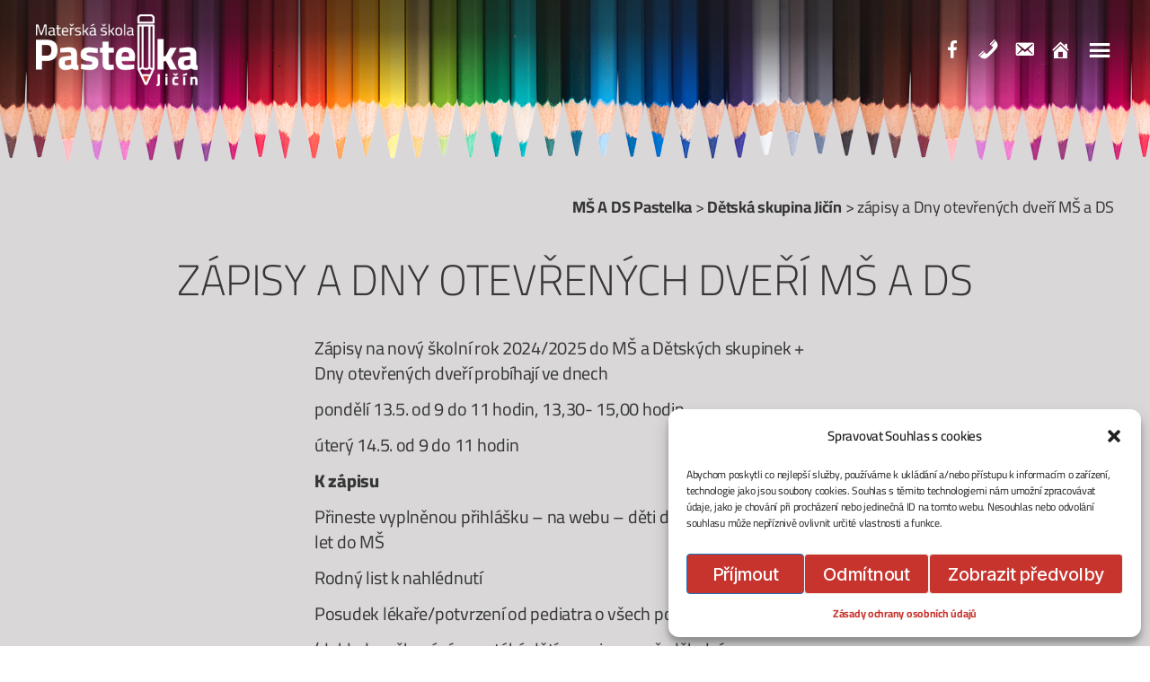

--- FILE ---
content_type: text/css
request_url: https://skolkapastelka.cz/wp-content/themes/skolka-pastelka/css/fonts.css
body_size: -122
content:
@font-face {
    font-family: 'Cairo';
    font-style: normal;
    font-weight: 200;
    src: url('/wp-content/themes/skolka-pastelka/font/Cairo-ExtraLight.woff2') format('woff2');
}

@font-face {
    font-family: 'Cairo';
    font-style: normal;
    font-weight: 300;
    src: url('/wp-content/themes/skolka-pastelka/font/Cairo-Light.woff2') format('woff2');
}

@font-face {
    font-family: 'Cairo';
    font-style: normal;
    font-weight: 400;
    src: url('/wp-content/themes/skolka-pastelka/font/Cairo-Regular.woff2') format('woff2');
}

@font-face {
    font-family: 'Cairo';
    font-style: normal;
    font-weight: 500;
    src: url('/wp-content/themes/skolka-pastelka/font/Cairo-SemiBold.woff2') format('woff2');
}

@font-face {
    font-family: 'Cairo';
    font-style: normal;
    font-weight: 600;
    src: url('/wp-content/themes/skolka-pastelka/font/Cairo-Bold.woff2') format('woff2');
}

@font-face {
    font-family: 'Cairo';
    font-style: normal;
    font-weight: 700;
    src: url('/wp-content/themes/skolka-pastelka/font/Cairo-ExtraBold.woff2') format('woff2');
}

@font-face {
    font-family: 'Cairo';
    font-style: normal;
    font-weight: 800;
    src: url('/wp-content/themes/skolka-pastelka/font/Cairo-Black.woff2') format('woff2');
}

--- FILE ---
content_type: text/css
request_url: https://skolkapastelka.cz/wp-content/themes/skolka-pastelka/style.css?ver=1.0
body_size: 5149
content:
/*
Theme Name: sk-zdice
Version: 1.0
Description: A child theme of Twenty Twenty
Template: twentytwenty
Author: Administrator
*/

@import url("../twentytwenty/style.css");

/* Your awesome customization starts here */

:root {
    --black: #000000;
    --dark_gray: #28303D;
    --font-gray: #363636;
    --gray: #d9d7d7;
    --green: #9aa88a;
    --blue: #8aa3a8;
    --red: #c7342e;
    --pink: #d2bac0;
    --dark-pink: #d298a7;
    --orange: #df8f5a;
    --yellow: #fddbaf;
    --dark_yellow: #f39a00;
    --white: #FFFFFF;
}

#top .has-black-color {
    color: var(--black);
}

#top .has-black-background-color {
    background: var(--black);
}

#top .has-dark-gray-color {
    color: var(--dark_gray);
}

#top .has-dark-gray-background-color {
    background: var(--dark_gray);
}

#top .has-gray-color {
    color: var(--gray);
}

#top .has-gray-background-color {
    background: var(--gray);
}

#top .has-green-color {
    color: var(--green);
}

#top .has-green-background-color {
    background: var(--green);
}

#top .has-blue-color {
    color: var(--blue);
}

#top .has-blue-background-color {
    background: var(--blue);
}

#top .has-red-color {
    color: var(--red);
}

#top .has-red-background-color {
    background: var(--red);
}

#top .has-pink-color {
    color: var(--pink);
}

#top .has-pink-background-color {
    background: var(--pink);
}

#top .has-dark-pink-color {
    color: var(--dark-pink);
}

#top .has-dark-pink-background-color {
    background: var(--dark-pink);
}

#top .has-orange-color {
    color: var(--orange);
}

#top .has-orange-background-color {
    background: var(--orange);
}

#top .has-yellow-color {
    color: var(--yellow);
}

#top .has-yellow-background-color {
    background: var(--yellow);
}

#top .has-dark-yellow-color {
    color: var(--dark_yellow);
}

#top .has-dark-yellow-background-color {
    background: var(--dark_yellow) !important;
}

#top .has-white-color {
    color: var(--white);
}

#top .has-white-background-color {
    background: var(--white);
}


/*--------------------------------------------------ANIMACE*/

ul.topbar-menu li.social a::after,
a.to-the-top::after,
#top button.eedee-gutenslider-nav::after,
#top button.eedee-gutenslider-nav::before,
.toggle span.toggle-icon::before,
.toggle span.toggle-icon::after,
div#intro>div h2,
#top .breadcrumbs a::after,
body#top ul.topbar-menu li a::before,
button.toggle.nav-toggle::after,
body#top:not(.overlay-header) .primary-menu>li>a::After,
#top button:not(.toggle) {
    -webkit-transition: all 0.2s ease-in-out;
    -moz-transition: all 0.2s ease-in-out;
    -ms-transition: all 0.2s ease-in-out;
    -o-transition: all 0.2s ease-in-out;
    transition: all 0.2s ease-in-out;
}

div#intro>div:hover .mood,
#top a.wp-block-button__link {
    -webkit-transition: all 0.4s ease-in-out;
    -moz-transition: all 0.4s ease-in-out;
    -ms-transition: all 0.4s ease-in-out;
    -o-transition: all 0.4s ease-in-out;
    transition: all 0.4s ease-in-out;
}


/*----------------------------------------------------------------------------------------------------GENERAL*/

#top a {
    text-decoration: none;
}

.privacy-policy {
    margin: 0;
}

/*--------------------------------------------------HIDE*/

.site-description,
p.powered-by-wordpress,
.home .entry-header,
.entry-content hr::before,
.entry-content hr::after,
hr.styled-separator::before,
hr.styled-separator::after,
.post-meta-wrapper.post-meta-edit-link-wrapper,
#top span.toggle-icon svg,
span.toggle-text,
.header-inner .toggle-wrapper::before,
.uagb-post__text.uagb-post-grid-byline .dashicons,
#top:not(.single-post) header.entry-header.has-text-align-center.header-footer-group,
.page-template-template-intro .breadcrumbs,
li.post-author.meta-wrapper,
.nav-toggle .toggle-icon,
button.toggle.nav-toggle.mobile-nav-toggle,
.entry-categories,
.frm_primary_label,
.post-meta-wrapper,
figure.featured-media {
    display: none;
}


/*--------------------------------------------------ZÁKLADNÍ HTML*/


/*--------------------------------------------------TYPOGRAFIE*/

#top a {
    font-weight: 600;
}

.has-large-font-size {
    font-size: 24px !important;
    line-height: 32px !important;
}

p.has-small-font-size {
    font-size: 16px !important;
    line-height: 24px !important;
}

.entry-content p,
.entry-content li {
    font-size: 20px;
    line-height: 28px;
}

#top .color-accent,
#top .color-accent-hover:hover,
#top .color-accent-hover:focus,
:root .has-accent-color,
#top .has-drop-cap:not(:focus):first-letter,
#top .wp-block-button.is-style-outline,
#top a {
    color: var(--red);
}

#top * {
    letter-spacing: unset;
}

.entry-content,
#top .widget_text *,
body,
#top .entry-content * {
    font-family: 'Cairo';
}

.entry-content,
#top .widget_text *,
body,
#top .header-footer-group,
body#top:not(.overlay-header) #site-header .toggle,
#top .menu-modal .toggle {
    color: var(--font-gray)
}


/*nadpisy*/

#top .entry-content h1,
#top .entry-content h2,
#top .entry-content h3 {
    margin: 36px auto 12px;
}

#top .entry-content h4,
#top .entry-content h5,
#top .entry-content h6 {
    margin: 36px auto 12px;
}

#top h2,
#top .heading-size-2 {
    font-size: 48px;
    line-height: 56px;
    text-transform: uppercase;
    font-weight: 300;
}

#top h3,
#top .heading-size-3 {
    font-size: 36px;
    line-height: 44px;
    text-transform: uppercase;
    font-weight: 600;
}

#top h4,
#top .heading-size-4 {
    font-size: 24px;
    line-height: 32px;
    text-transform: uppercase;
    font-weight: 600;
}

#top h5,
#top .heading-size-5 {
    font-size: 20px;
    line-height: 28px;
    text-transform: uppercase;
}


/*--------------------------------------------------LAYOUT*/
#top .section-inner,
#top .entry-content>.alignwide,
#top .alignfull .alignwide {
    max-width: 1440px;
}

.wp-block-columns.alignfull,
.alignfull:not(.has-background) .wp-block-columns {
    padding: 0;
}

:where(.wp-block-columns.is-layout-flex.intro) {
    gap: unset;
}

.has-background {
    padding: 80px 0;
}

#top .wp-block-image {
    margin: 0 auto;
}

#top:not(.page-template-template-intro) .entry-content>div:first-child {
    padding-top: 262px;
}

#top:not(.page-template-template-intro).admin-bar .entry-content>div:first-child {
    padding-top: 238px;
}

#top p {
    margin-bottom: 12px;
}

.entry-content>.wp-block-group.alignwide.has-background,
.entry-content>.wp-block-group.alignfull.has-background {
    padding: 80px 40px;
}

.entry-content>.wp-block-group.alignwide.has-background.informace,
.entry-content>.wp-block-group.alignfull.has-background.informace {
    padding-top: 48px;
    padding-bottom: 48px;
}

.wp-block-columns.alignwide+.wp-block-columns.alignwide,
.wp-block-columns.alignfull+.wp-block-columns.alignfull {
    margin-top: unset;
}


/*--------------------------------------------------CLASSY*/

.mt-0 {
    margin-top: 0 !important;
}

.mb-0 {
    margin-bottom: 0 !important;
}

div#intro {
    margin-top: 0;
    margin-bottom: 0;
}

div#intro.city {
    background-size: 300px;
    height: 100vh;
    display: flex;
    align-items: center !important;
    background-repeat-y: no-repeat;
    background-position: bottom;
    background-image: url(/wp-content/themes/skolka-pastelka/img/bonbony.png);
    background-repeat: no-repeat;
    background-size: 400px;
    background-position: center left;
}

div#intro .wp-block-column {
    position: relative;
    flex-basis: 50% !important;
    padding: 224px 24px 80px;
}

#top div#skolka {
    background-image: url(/wp-content/themes/skolka-pastelka/img/bonbony.png);
    background-repeat: no-repeat;
    background-size: 400px;
    background-position: center left;
    padding-left: 200px;
}

#top div#skupina,
div#intro .wp-block-column {
    background-image: url(/wp-content/themes/skolka-pastelka/img/bonbony2.png);
    background-repeat: no-repeat;
    background-size: 350px;
    background-position: center right;
    padding-right: 200px;
}

div#intro .wp-block-column {
    background-size: contain;
}

a.column-link {
    position: absolute;
    display: block;
    width: 100%;
    height: 100%;
    left: 0;
    top: 0;
}

#intro p {
    max-width: 60%;
    margin: 0 auto;
    margin-bottom: 24px;
}

.bonbon img {
    position: relative;
    right: -40%;
}

.contact a,
.download a {
    display: flex;
}

.contact a::before,
.download a::before {
    content: "";
    display: block;
    font-family: 'dashicons';
    margin-right: 8px;
    font-weight: 300;
}

.contact.mail a::before {
    content: "\f466";
}

.contact.tel a::before {
    content: "\f525";
}

.contact.address a::before {
    content: "\f102";
}

.contact.fb a::before {
    content: "\f304";
}

.download.pdf a::before {
    content: "\f190";
}

.download.doc a::before {
    content: "\f497";
}

#top .info {
    padding: 24px;
}

#top .info p {
    text-transform: uppercase;
    padding-left: 44px;
    position: relative;
}

#top .info p:last-child {
    margin-bottom: 0;
}

#top .info p::before {
    content: "\f14c";
    font-family: 'dashicons';
    font-size: 40px;
    margin-right: 12px;
    position: absolute;
    left: 0px;
}

.border {
    border: 1px solid var(--font-gray);
    padding: 12px;
}

#top .border .wp-block-group__inner-container *:last-child {
    margin-bottom: 0;
}

.time::before {
    content: "\f469";
    font-family: 'dashicons';
    position: relative;
    top: 2px;
    margin-right: 4px;
}


/*--------------------------------------------------HOVERY*/



div#intro>div:hover .mood {
    transform: rotate(360deg);
}

#top a.wp-block-button__link:not(.uagb-text-link):hover,
div#intro>div:hover a.wp-block-button__link {
    text-decoration: none;
}

#top .menu-modal .toggle.sub-menu-toggle:hover,
#top .menu-modal .toggle.sub-menu-toggle.active,
#top a.wp-block-button__link:hover,
#top button:not(.toggle):hover {
    background: var(--dark_yellow);
}

button:hover,
button:focus,
button:active {
    text-decoration: none;
}

body#top ul.topbar-menu li a:hover::before,
button.toggle.nav-toggle:hover::after {
    text-shadow: #000 1px 0 10px;
    color: var(--dark_yellow);
}

#top a:not(.wp-block-button__link):hover {
    color: var(--dark_yellow);
}

/*----------------------------------------------------------------------------------------------------PRVKYL*/


/*--------------------------------------------------SEZNAMY*/

.entry-content li,
.entry-content ul {
    margin-left: 0;
    list-style: none;
}

.entry-content li {
    position: relative;
    padding-left: 20px;
}

.entry-content li::before {
    content: "";
    display: inline-block;
    width: 16px;
    height: 16px;
    background: url(/wp-content/themes/skolka-pastelka/img/skolka-li.svg) no-repeat;
    background-size: contain;
    position: absolute;
    top: 6px;
    left: 0;
}


/*--------------------------------------------------ODDĚLOVAČ*/

.entry-content hr:not(.has-background),
hr.styled-separator {
    background: none;
}

#top hr.wp-block-separator.small {
    margin: 12px auto;
}

#top hr.wp-block-separator.medium {
    margin: 24px auto;
}

#top hr.wp-block-separator.large {
    margin: 36px auto;
}


/*--------------------------------------------------BUTTONY*/

#top button:not(.toggle),
#top .button:not(.toggle),
#top .faux-button,
#top .wp-block-button__link,
#top .wp-block-file .wp-block-file__button,
#top input[type="button"],
#top input[type="reset"],
#top input[type="submit"],
#top .bg-accent,
#top .bg-accent-hover:hover,
#top .bg-accent-hover:focus,
:root .has-accent-background-color,
#top .comment-reply-link {
    background: var(--red);
    color: var(--white);
    border-radius: 4px;
    padding: 4px 20px;
    text-transform: none;
    font-size: 20px;
    line-height: 32px;
}

.wp-block-buttons>.wp-block-button {
    margin-top: 24px;
    margin-bottom: 24px;
}


/*--------------------------------------------------FORMY*/

.frm_error_style {
    color: red;
}

div.frm_error {
    color: red;
    margin-bottom: 14px;
    margin-top: -12px;
    font-size: 16px;
    line-height: 24px;
}

fieldset {
    border: none;
    padding: 0;
}

input[type="text"],
input[type="password"],
input[type="email"],
input[type="url"],
input[type="date"],
input[type="month"],
input[type="time"],
input[type="datetime"],
input[type="datetime-local"],
input[type="week"],
input[type="number"],
input[type="search"],
input[type="tel"],
input[type="color"],
textarea {
    border: none;
    padding: 4px 20px;
    border-radius: 4px;
    margin-bottom: 12px;
}

div#frm_field_10_container {
    margin-bottom: 12px;
}

form#form_kontaktnformulkolka {
    margin-bottom: 48px;
}


/*--------------------------------------------------TABULKY*/

#top table {
    margin: 0;
}

/*--------------------------------------------------WIDGETY*/


/*--------------------------------------------------VÝPIS PŘÍSPĚVKŮ*/


/*#top .uagb-post__inner-wrap {
    background: url(/wp-content/themes/skolka-pastelka/img/aktualita2.png) no-repeat;
    background-size: contain;
    padding: 36px 48px 60px 48px;
}

#top .uagb-post__inner-wrap:first-child,
#top .uagb-post__inner-wrap:nth-child(4n) {
    background: url(/wp-content/themes/skolka-pastelka/img/aktualita.png) no-repeat;
    background-size: contain;
    padding: 36px 48px 80px 48px;
}*/

#top .uagb-post__inner-wrap {
    background: #ededed;
    border-radius: 24px;
    border: 2px solid var(--pink);
    padding: 24px;
}

#top h4.uagb-post__title.uagb-post__text {
    line-height: 24px;
    max-height: 24px;
    text-align: center;
    margin: 0 0 8px 0 !important;
    font-size: 20px;
    padding: 0;
    text-overflow: ellipsis;
    white-space: nowrap;
    overflow: hidden;
    color: var(--red);
    font-weight: 300;
}

.uagb-post-grid .uagb-post__title a {
    color: var(--red);
    font-size: 20px;
    font-weight: 400;
    text-transform: uppercase;
}

#top .uagb-post__text.uagb-post-grid-byline {
    padding: 0;
    font-size: 12px;
    line-height: 12px;
    text-align: center;
    margin: 0 0 12px 0;
}

.uagb-post__text.uagb-post__excerpt {
    padding: 0;
    margin: 0 0 8px 0;
}

.uagb-post__text.uagb-post__excerpt p {
    font-size: 16px;
    line-height: 24px;
    text-align: center;
}

.uagb-post__text.uagb-post__cta.wp-block-button {
    margin: 0 !important;
    text-align: center;
    width: 100%;
}

#top .wp-block-button__link.uagb-text-link {
    background: none;
    color: var(--red);
    font-size: 16px;
    line-height: 1;
}


/*
.wp-block-uagb-post-grid article:first-child,
.wp-block-uagb-post-grid article:nth-child(4n) {
    transform: rotate(358deg);
}

.wp-block-uagb-post-grid article:nth-child(2),
.wp-block-uagb-post-grid article:nth-child(3n),
.wp-block-uagb-post-grid article {
    transform: rotate(2deg);
}*/


/*----------------------------------------------------------------------------------------------------HEADER*/

header#site-header {
    background: url(/wp-content/themes/skolka-pastelka/img/header_bgr.png);
    background-position: bottom left;
    padding-bottom: 68px;
    position: fixed;
    width: 100%;
    top: 0;
    z-index: 6;
    background-repeat-y: no-repeat;
}

.header-overlay {
    display: block;
    position: absolute;
    top: 0;
    width: 100%;
    height: 62%;
    z-index: -1;
    background-image: linear-gradient(rgba(28, 23, 20, 1) 0%, rgba(28, 23, 20, 0.9) 30%, rgba(28, 23, 20, 0.836) 35%, rgba(28, 23, 20, 0.772) 40%, rgba(28, 23, 20, 0.708) 45%, rgba(28, 23, 20, 0.644) 50%, rgba(28, 23, 20, 0.58) 55%, rgba(28, 23, 20, 0.516) 60%, rgba(28, 23, 20, 0.452) 65%, rgba(28, 23, 20, 0.388) 70%, rgba(28, 23, 20, 0.324) 75%, rgba(28, 23, 20, 0.26) 80%, rgba(28, 23, 20, 0.196) 85%, rgba(28, 23, 20, 0.132) 90%, rgba(28, 23, 20, 0.064) 95%, rgba(28, 23, 20, 0) 100%);
    opacity: 0.7;
}

.header-inner {
    padding: 16px 0;
    margin: 0 auto;
    min-height: 76px;
    display: flex;
    justify-content: space-between;
    align-items: center;
}

.admin-bar header#site-header {
    top: 32px;
}

.header-titles {
    color: white;
    font-size: 48px;
    text-transform: uppercase;
    line-height: 80px;
}

.header-navigation-wrapper {
    flex-direction: column;
    align-items: flex-end;
    display: flex;
}

.header-navigation-wrapper .top {
    display: flex;
    align-items: center;
}


/*--------------------------------------------------TOPBAR*/


/*--------------------------------------------------LOGO*/

.site-logo img {
    max-height: 80px;
}


/*--------------------------------------------------MENU*/

body#top:not(.overlay-header) .primary-menu>li>a,
body#top ul.topbar-menu li a {
    color: var(--white);
    font-size: 20px;
}

body#top:not(.overlay-header) .primary-menu>li>a {
    text-shadow: #000 1px 0 10px;
    text-decoration: none !important;
}

body#top:not(.overlay-header) .primary-menu>li>a::After {
    content: "";
    display: block;
    width: 0%;
    height: 2px;
    background: white;
}

body#top:not(.overlay-header) .primary-menu>li>a:hover::after,
body#top:not(.overlay-header) .primary-menu>li.current-menu-item>a::after {
    width: 100%;
}


/*topbar menu*/

ul.topbar-menu {
    display: flex;
}

body#top ul.topbar-menu li a {
    width: 40px;
    white-space: nowrap;
    color: transparent !important;
    display: block;
}

body#top ul.topbar-menu li a::before {
    color: white;
    font-family: 'dashicons';
    font-size: 24px;
    font-weight: 300;
}

body#top ul.topbar-menu li.fb a::before {
    content: "\f305";
}

body#top ul.topbar-menu li.tel a::before {
    content: "\f525";
}

body#top ul.topbar-menu li.email a::before {
    content: "\f466";
}

body#top ul.topbar-menu li.address a::before {
    content: "\f102";
}


/* menu efekt */

.slideUp {
    -webkit-transform: translateY(-200px);
    transform: translateY(-200px);
    transition: transform .5s ease-out;
}

.slideDown {
    transition: transform .5s ease-out;
}


/*--------------------SUBMENU*/


/*--------------------------------------------------BURGERMENU*/

button.toggle.close-nav-toggle.fill-children-current-color {
    outline: none !important;
}

.header-inner .toggle {
    padding: 0;
    width: auto;
    position: unset;
}

button.toggle.nav-toggle::after {
    content: "\f333";
    font-family: 'dashicons';
    color: white;
    font-size: 32px;
}


/*
span.toggle-icon {
    background: var(--white);
}

span.toggle-icon::before,
span.toggle-icon::after {
    content: "";
    display: block;
    width: 100%;
    height: 3px;
    display: block;
    background: var(--white);
    position: absolute;
}

span.toggle-icon::before {
    top: 13px;
}

span.toggle-icon::after {
    bottom: 18px;
    right: 0;
}

.nav-toggle .toggle-icon,
.nav-toggle svg {
    height: 3px;
    width: 20px;
}*/


/*modal*/

#top .toggle.active span.toggle-icon {
    background: transparent;
}

.toggle.active span.toggle-icon::before {
    transform: rotate(-45deg) translate(-7px, 10px);
}

.toggle.active span.toggle-icon::after {
    transform: rotate(45deg) translate(-6px, -10px);
}

.modal-menu {
    left: unset;
    width: 100%;
    margin: 0 auto;
}

.modal-menu li {
    border: moccasin;
}

#top .modal-menu a {
    padding: 12px 0;
    font-weight: 400;
    color: var(--red);
}

body#top .menu-modal ul.topbar-menu {
    margin-top: 24px;
}

body#top .menu-modal ul.topbar-menu li a::before {
    color: var(--red);
}

.modal-menu ul li a {
    margin-left: 24px;
}

#top .modal-menu a:focus,
#top .modal-menu a:hover,
body#top .menu-modal ul.topbar-menu li a:hover::before {
    color: var(--dark_yellow);
    text-decoration: none;
}

#top .modal-menu li.current-menu-item>.ancestor-wrapper>a,
#top .modal-menu li.current_page_ancestor>.ancestor-wrapper>a {
    text-decoration: none;
    font-weight: 600;
}

#top .menu-modal .toggle.sub-menu-toggle {
    background: var(--red);
    color: var(--white);
    border-radius: 4px;
    padding: 8px 24px;
}

.menu-modal.active .menu-modal-inner {
    background: var(--gray);
}


/*----------------------------------------------------------------------------------------------------MAIN CONTENT - POSTS*/
.page-template-template-intro .post-inner {
    padding-top: 0;
}

/*--------------------------------------------------SINGLE POST*/

.single-post main#site-content {
    background: var(--gray);
    padding-top: 260px;
}

.testing {
    padding-top: 0 !important;
}

header.entry-header.has-text-align-center.header-footer-group {
    background: none;
    padding: 24px 0;
}

#top.single-post h1.entry-title {
    font-size: 48px;
    font-weight: 300;
    text-transform: uppercase;
}

.post-meta-wrapper {
    margin-top: 24px;
}

.pagination-single {
    margin-top: 0;
}


/*----------------------------------------------------------------------------------------------------MAIN CONTENT - PAGE*/


/*--------------------------------------------------TITLE*/


/*--------------------BREADCRUMBY*/

.breadcrumbs {
    position: absolute;
    top: 214px;
    z-index: 4;
    margin: 0 auto;
    left: 0;
    right: 0;
    text-align: right;
    color: var(--font-gray);
}

#top .breadcrumbs a {
    color: inherit;
    text-decoration: none;
    font-weight: 600;
    position: relative;
}

#top .breadcrumbs a::after {
    content: "";
    display: block;
    position: absolute;
    width: 0;
    height: 1px;
    background: var(--font-gray);
    left: 0;
    bottom: 4px;
}

#top .breadcrumbs a:hover::after {
    width: 100%;
}


/*--------------------------------------------------SIDEBAR*/


/*----------------------------------------------------------------------------------------------------FOOTER*/

.footer-widgets {
    width: 100%;
}

#top .footer-nav-widgets-wrapper {
    margin-top: 0;
    border: none;
}

#top .widget-content h2 {
    font-size: 20px;
    line-height: 28px;
    font-weight: 600;
    margin-bottom: 24px;
}

#top .widget-content h2 a {
    color: inherit;
}

#top .widget-content .wp-block-columns {
    margin: 0;
}

#top .widget-content .wp-block-image {
    margin-top: -36px;
    margin-right: 0px;
}

#top .widget-content .wp-block-image img {
    height: 60px;
    width: auto;
}

#top .widget-content .wp-block-columns.is-layout-flex {
    gap: unset;
}

.widget-content .wp-block-column {
    padding-left: 84px;
    position: relative;
}

.widget-content .wp-block-column::before {
    content: "";
    display: block;
    width: 60px;
    height: 60px;
    position: absolute;
    left: 0;
}

.widget-content .wp-block-column.kontakt::before {
    background: url(/wp-content/themes/skolka-pastelka/img/kontakt.png)no-repeat;
    background-size: contain;
}

.widget-content .wp-block-column.skolka::before {
    background: url(/wp-content/themes/skolka-pastelka/img/pismena-red.png)no-repeat;
    background-size: contain;
}

.widget-content .wp-block-column.skupina::before {
    background: url(/wp-content/themes/skolka-pastelka/img/medved-yellow.png)no-repeat;
    background-size: contain;
}

.widget-content .wp-block-column.dokumenty::before {
    background: url(/wp-content/themes/skolka-pastelka/img/dokumenty.png)no-repeat;
    background-size: contain;
}


/*--------------------------------------------------SOCKET*/

footer#site-footer {
    font-size: 12px;
    padding: 12px 0;
}


/*----------------------------------------------------------------------------------------------------RESPONZE*/

@media (max-width:1400px) {
    #intro p {
        max-width: unset;
    }
}

@media (max-width:1400px) {
    #top div#skolka {
        background-size: 300px;
    }

    #top div#skupina {
        background-size: 250px;
    }

    #top h2,
    #top .heading-size-2 {
        font-size: 40px;
        line-height: 48px;
    }

    #top h3,
    #top .heading-size-3 {
        font-size: 28px;
        line-height: 36px;
    }
}

@media (max-width:1200px) {
    #top div#skolka {
        background-size: 250px;
    }

    #top div#skupina {
        background-size: 200px;
    }

    #top h2,
    #top .heading-size-2 {
        font-size: 36px;
        line-height: 44px;
    }

    #top h3,
    #top .heading-size-3 {
        font-size: 24px;
        line-height: 32px;
    }

    #top .entry-content .wp-block-columns h1,
    #top .entry-content .wp-block-columns h2,
    #top .entry-content .wp-block-columns h4,
    #top .entry-content .wp-block-columns h5,
    #top .entry-content .wp-block-columns h6 {
        margin: 36px 0 12px;
    }

    #intro .wp-block-image.mood img {
        max-height: 60px;
        width: auto;
    }

    #top .widget-content .wp-block-image img {
        height: 40px;
    }
}

@media (max-width:1000px) {
    #intro .wp-block-image.logo img {
        height: 80px;
        width: auto;
    }

    #top h2,
    #top .heading-size-2 {
        font-size: 28px;
        line-height: 36px;
        font-weight: 400;
    }

    .widget-content .wp-block-column::before {
        width: 40px;
        height: 40px;
    }

    .widget-content .wp-block-column {
        padding-left: 52px;
    }
}

@media (max-width:889px) {
    .footer-widgets-wrapper {
        display: block;
    }

    .footer-widgets {
        width: 100%;
    }

    #top .widget-content h2 {
        margin-bottom: 12px;
        min-height: unset;
    }

    #top .widget-content .wp-block-column {
        flex-basis: 50% !important;
    }
}

@media (max-width:782px) {
    .admin-bar header#site-header {
        top: 40px;
    }
}

@media (max-width:781px) {
    .reverse .wp-block-columns {
        flex-direction: column-reverse;
    }

    #top .wp-block-column img {
        max-height: 160px;
        width: auto;
        margin: 0 auto;
    }
}

@media (max-width:767px) {

    .entry-content p,
    .entry-content li {
        font-size: 16px;
        line-height: 24px;
    }

    div#intro .wp-block-column {
        padding: 160px 20px 60px 20px !important;
        background-image: none !important;
    }

    .footer-widgets-wrapper {
        display: block;
    }

    .widget-content .wp-block-column {
        flex-basis: 50% !important;
    }

    #top.single-post h1.entry-title {
        font-size: 36px;
        font-weight: 300;
        text-transform: uppercase;
    }
}

@media (max-width:500px) {
    .site-logo img {
        height: 60px;
    }

    .topbar-menu-wrapper {
        display: none;
    }

    .header-inner {
        justify-content: space-between;
        align-items: center;
    }

    button.toggle.nav-toggle::after {
        font-size: 40px;
        font-weight: 300;
    }

    #intro h2 {
        display: none;
    }

    div#intro .wp-block-column {
        flex-basis: 100% !important;
        padding: 24px 20px 24px 20px !important;
    }

    div#intro div#skolka {
        padding-top: 160px !important;
    }

    #intro .wp-block-image.mood img {
        display: none;
    }

    #intro h3 {
        margin-bottom: 0;
        margin-top: 12px !important;
    }

    .widget-content .wp-block-column::before {
        position: relative;
        margin-bottom: 12px;
    }

    #top .widget-content .wp-block-column {
        flex-basis: 100% !important;
        padding: 0;
    }

    .widget-content .wp-block-column::before {
        position: relative;
    }

    .widget-content .wp-block-column {
        margin-bottom: 24px;
    }

    .entry-content>.wp-block-group.alignwide.has-background,
    .entry-content>.wp-block-group.alignfull.has-background {
        padding: 40px 20px;
    }

    .breadcrumbs.alignwide {
        display: none
    }

    #top:not(.page-template-template-intro).admin-bar .entry-content>div:first-child {
        padding-top: 180px;
    }

    #top:not(.page-template-template-intro) .entry-content>div:first-child {
        padding-top: 180px;
    }

    .single-post main#site-content {
        background: var(--gray);
        padding-top: 200px;
    }
}

--- FILE ---
content_type: application/javascript
request_url: https://skolkapastelka.cz/wp-content/themes/skolka-pastelka/js/custom_script.js?ver=6.9
body_size: 41
content:
jQuery(document).ready(function($) {


    //---------------------------------------------------------------------------slide funkce menu při scrollování
    var new_scroll_position = 0;
    var last_scroll_position;
    var header = document.getElementById("site-header");
    window.addEventListener('scroll', function(e) {
        last_scroll_position = window.scrollY;
        // Scrolling down
        if (new_scroll_position < last_scroll_position && last_scroll_position > 80) {
            header.classList.remove("slideDown");
            header.classList.add("slideUp");
            // Scrolling up
        } else if (new_scroll_position > last_scroll_position) {
            header.classList.remove("slideUp");
            header.classList.add("slideDown");
        }
        new_scroll_position = last_scroll_position;
    });

    $('#skolka>div.logo').before('<a class="column-link" href="/skolka">');
    $('#skupina>div.logo').before('<a class="column-link" href="/detska-skupina">');


});